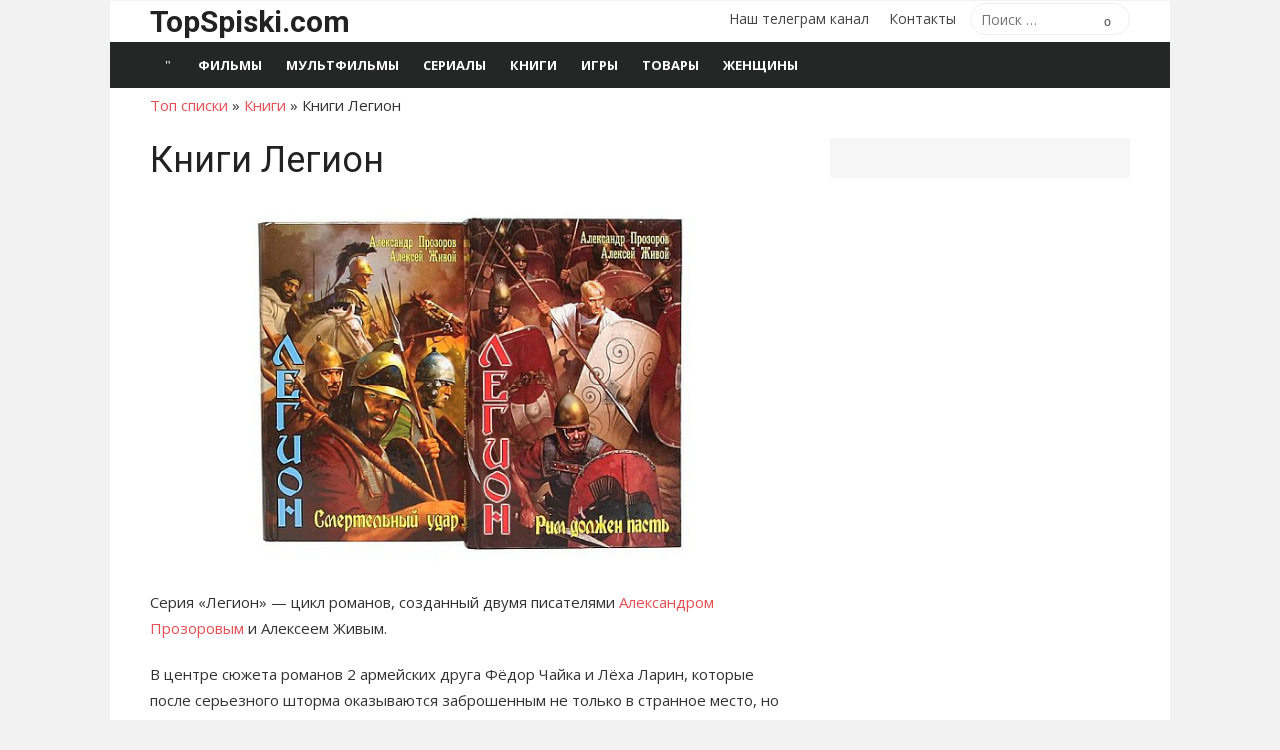

--- FILE ---
content_type: text/html; charset=UTF-8
request_url: https://topspiski.com/knigi-legion/
body_size: 15561
content:
<!DOCTYPE html>
<html lang="ru-RU">
<head>
	<meta charset="UTF-8">
	<meta name="viewport" content="width=device-width, initial-scale=1">
	<link rel="profile" href="http://gmpg.org/xfn/11">
	<meta name='robots' content='index, follow, max-image-preview:large, max-snippet:-1, max-video-preview:-1' />

	<!-- This site is optimized with the Yoast SEO plugin v26.7 - https://yoast.com/wordpress/plugins/seo/ -->
	<title>Легион Александр Прозоров все книги по порядку список</title>
	<meta name="description" content="Список всех книг Легион автора Александр Прозоров по порядку" />
	<link rel="canonical" href="https://topspiski.com/knigi-legion/" />
	<meta property="og:locale" content="ru_RU" />
	<meta property="og:type" content="article" />
	<meta property="og:title" content="Легион Александр Прозоров все книги по порядку список" />
	<meta property="og:description" content="Список всех книг Легион автора Александр Прозоров по порядку" />
	<meta property="og:url" content="https://topspiski.com/knigi-legion/" />
	<meta property="og:site_name" content="ТОП списки" />
	<meta property="article:published_time" content="2019-01-14T12:12:52+00:00" />
	<meta property="og:image" content="https://topspiski.com/wp-content/uploads/2019/01/legion.jpg" />
	<meta property="og:image:width" content="700" />
	<meta property="og:image:height" content="400" />
	<meta property="og:image:type" content="image/jpeg" />
	<meta name="author" content="spisok" />
	<meta name="twitter:card" content="summary_large_image" />
	<script type="application/ld+json" class="yoast-schema-graph">{"@context":"https://schema.org","@graph":[{"@type":"Article","@id":"https://topspiski.com/knigi-legion/#article","isPartOf":{"@id":"https://topspiski.com/knigi-legion/"},"author":{"name":"spisok","@id":"https://topspiski.com/#/schema/person/17c36ea2a0d2a27237d4900195381eed"},"headline":"Книги Легион","datePublished":"2019-01-14T12:12:52+00:00","mainEntityOfPage":{"@id":"https://topspiski.com/knigi-legion/"},"wordCount":855,"image":{"@id":"https://topspiski.com/knigi-legion/#primaryimage"},"thumbnailUrl":"https://topspiski.com/wp-content/uploads/2019/01/legion.jpg","articleSection":["Книги"],"inLanguage":"ru-RU"},{"@type":"WebPage","@id":"https://topspiski.com/knigi-legion/","url":"https://topspiski.com/knigi-legion/","name":"Легион Александр Прозоров все книги по порядку список","isPartOf":{"@id":"https://topspiski.com/#website"},"primaryImageOfPage":{"@id":"https://topspiski.com/knigi-legion/#primaryimage"},"image":{"@id":"https://topspiski.com/knigi-legion/#primaryimage"},"thumbnailUrl":"https://topspiski.com/wp-content/uploads/2019/01/legion.jpg","datePublished":"2019-01-14T12:12:52+00:00","author":{"@id":"https://topspiski.com/#/schema/person/17c36ea2a0d2a27237d4900195381eed"},"description":"Список всех книг Легион автора Александр Прозоров по порядку","breadcrumb":{"@id":"https://topspiski.com/knigi-legion/#breadcrumb"},"inLanguage":"ru-RU","potentialAction":[{"@type":"ReadAction","target":["https://topspiski.com/knigi-legion/"]}]},{"@type":"ImageObject","inLanguage":"ru-RU","@id":"https://topspiski.com/knigi-legion/#primaryimage","url":"https://topspiski.com/wp-content/uploads/2019/01/legion.jpg","contentUrl":"https://topspiski.com/wp-content/uploads/2019/01/legion.jpg","width":700,"height":400},{"@type":"BreadcrumbList","@id":"https://topspiski.com/knigi-legion/#breadcrumb","itemListElement":[{"@type":"ListItem","position":1,"name":"Топ списки","item":"https://topspiski.com/"},{"@type":"ListItem","position":2,"name":"Книги","item":"https://topspiski.com/spisok-books/"},{"@type":"ListItem","position":3,"name":"Книги Легион"}]},{"@type":"WebSite","@id":"https://topspiski.com/#website","url":"https://topspiski.com/","name":"ТОП списки","description":"Лучшие рейтинги, топы, подборки","potentialAction":[{"@type":"SearchAction","target":{"@type":"EntryPoint","urlTemplate":"https://topspiski.com/?s={search_term_string}"},"query-input":{"@type":"PropertyValueSpecification","valueRequired":true,"valueName":"search_term_string"}}],"inLanguage":"ru-RU"},{"@type":"Person","@id":"https://topspiski.com/#/schema/person/17c36ea2a0d2a27237d4900195381eed","name":"spisok"}]}</script>
	<!-- / Yoast SEO plugin. -->


<link rel='dns-prefetch' href='//fonts.googleapis.com' />
<link href='https://fonts.gstatic.com' crossorigin rel='preconnect' />
<link rel="alternate" title="oEmbed (JSON)" type="application/json+oembed" href="https://topspiski.com/wp-json/oembed/1.0/embed?url=https%3A%2F%2Ftopspiski.com%2Fknigi-legion%2F" />
<link rel="alternate" title="oEmbed (XML)" type="text/xml+oembed" href="https://topspiski.com/wp-json/oembed/1.0/embed?url=https%3A%2F%2Ftopspiski.com%2Fknigi-legion%2F&#038;format=xml" />
<style id='wp-img-auto-sizes-contain-inline-css' type='text/css'>
img:is([sizes=auto i],[sizes^="auto," i]){contain-intrinsic-size:3000px 1500px}
/*# sourceURL=wp-img-auto-sizes-contain-inline-css */
</style>
<style id='classic-theme-styles-inline-css' type='text/css'>
/*! This file is auto-generated */
.wp-block-button__link{color:#fff;background-color:#32373c;border-radius:9999px;box-shadow:none;text-decoration:none;padding:calc(.667em + 2px) calc(1.333em + 2px);font-size:1.125em}.wp-block-file__button{background:#32373c;color:#fff;text-decoration:none}
/*# sourceURL=/wp-includes/css/classic-themes.min.css */
</style>
<link rel='stylesheet' id='toc-screen-css' href='https://topspiski.com/wp-content/plugins/table-of-contents-plus/screen.min.css?ver=2411.1' type='text/css' media='all' />
<link rel='stylesheet' id='wp-search-suggest-css' href='https://topspiski.com/wp-content/plugins/wp-search-suggest/css/wpss-search-suggest.css?ver=8' type='text/css' media='all' />
<link rel='stylesheet' id='xmag-fonts-css' href='https://fonts.googleapis.com/css?family=Open+Sans%3A400%2C700%2C300%2C400italic%2C700italic%7CRoboto%3A400%2C700%2C300&#038;subset=latin%2Clatin-ext%2Ccyrillic%2Ccyrillic-ext&#038;display=swap' type='text/css' media='all' />
<link rel='stylesheet' id='xmag-icons-css' href='https://topspiski.com/wp-content/themes/xmag/assets/css/simple-line-icons.min.css?ver=2.3.3' type='text/css' media='all' />
<link rel='stylesheet' id='xmag-style-css' href='https://topspiski.com/wp-content/themes/xmag/style.css?ver=1.3.3' type='text/css' media='all' />
<style id='xmag-style-inline-css' type='text/css'>

		a, .site-title a:hover, .entry-title a:hover, .entry-content .has-accent-color,
		.post-navigation .nav-previous a:hover, .post-navigation .nav-previous a:hover span,
		.post-navigation .nav-next a:hover, .post-navigation .nav-next a:hover span,
		.widget a:hover, .block-heading a:hover, .widget_calendar a, .author-social a:hover,
		.top-menu a:hover, .top-menu .current_page_item a, .top-menu .current-menu-item a,
		.nav-previous a:hover span, .nav-next a:hover span, .more-link, .author-social .social-links li a:hover:before {
			color: #e54e53;
		}
		button, input[type='button'], input[type='reset'], input[type='submit'], .entry-content .has-accent-background-color,
		.pagination .nav-links .current, .pagination .nav-links .current:hover, .pagination .nav-links a:hover,
		.entry-meta .category a, .featured-image .category a, #scroll-up, .large-post .more-link {
			background-color: #e54e53;
		}
		blockquote {
			border-left-color: #e54e53;
		}
		.sidebar .widget-title span:before {
			border-bottom-color: #e54e53;
		}
		.site-footer,
		.site-boxed .site-footer {
		background-color: #000000;
		}
			.site-footer .footer-copy, .site-footer .widget, .site-footer .comment-author-link {
			color: rgba(255,255,255,0.5);
			}
			.site-footer .footer-copy a, .site-footer .footer-copy a:hover,
			.site-footer .widget a, .site-footer .widget a:hover,
			.site-footer .comment-author-link a, .site-footer .comment-author-link a:hover {
			color: rgba(255,255,255,0.7);
			}
			.site-footer .widget-title, .site-footer .widget caption {
			color: #fff;
			}
			.site-footer .widget .tagcloud a {
			background-color: transparent;
			border-color: rgba(255,255,255,.1);
			}
			.footer-copy {
			border-top-color: rgba(255,255,255,.1);
			}
/*# sourceURL=xmag-style-inline-css */
</style>
<script type="text/javascript" src="https://topspiski.com/wp-includes/js/jquery/jquery.min.js?ver=3.7.1" id="jquery-core-js"></script>
<script type="text/javascript" src="https://topspiski.com/wp-includes/js/jquery/jquery-migrate.min.js?ver=3.4.1" id="jquery-migrate-js"></script>
<link rel="https://api.w.org/" href="https://topspiski.com/wp-json/" /><link rel="alternate" title="JSON" type="application/json" href="https://topspiski.com/wp-json/wp/v2/posts/86346" />
		<style type="text/css" id="wp-custom-css">
			ins[data-ad-status=unfilled] {display:none!important}		</style>
			
	
	<link href="https://cdn.adfinity.pro/foralls/adfinity_1.1.css" rel="stylesheet">
<script src="https://yandex.ru/ads/system/header-bidding.js"></script>
<script src="https://cdn.adfinity.pro/foralls/adfinity_1.1.js" charset="utf-8"></script>
<script src="https://cdn.adfinity.pro/partners/topspiski.com/hbconfig.js"></script>
<script>
window.Ya || (window.Ya = {});
window.yaContextCb = window.yaContextCb || [];
window.Ya.adfoxCode || (window.Ya.adfoxCode = {});
window.Ya.adfoxCode.hbCallbacks || (window.Ya.adfoxCode.hbCallbacks = []);
</script>
<script src="https://yandex.ru/ads/system/context.js" async></script>
<link rel="preconnect" href="https://ads.betweendigital.com" crossorigin>
	
<style id='global-styles-inline-css' type='text/css'>
:root{--wp--preset--aspect-ratio--square: 1;--wp--preset--aspect-ratio--4-3: 4/3;--wp--preset--aspect-ratio--3-4: 3/4;--wp--preset--aspect-ratio--3-2: 3/2;--wp--preset--aspect-ratio--2-3: 2/3;--wp--preset--aspect-ratio--16-9: 16/9;--wp--preset--aspect-ratio--9-16: 9/16;--wp--preset--color--black: #000000;--wp--preset--color--cyan-bluish-gray: #abb8c3;--wp--preset--color--white: #ffffff;--wp--preset--color--pale-pink: #f78da7;--wp--preset--color--vivid-red: #cf2e2e;--wp--preset--color--luminous-vivid-orange: #ff6900;--wp--preset--color--luminous-vivid-amber: #fcb900;--wp--preset--color--light-green-cyan: #7bdcb5;--wp--preset--color--vivid-green-cyan: #00d084;--wp--preset--color--pale-cyan-blue: #8ed1fc;--wp--preset--color--vivid-cyan-blue: #0693e3;--wp--preset--color--vivid-purple: #9b51e0;--wp--preset--color--dark-gray: #222222;--wp--preset--color--medium-gray: #333333;--wp--preset--color--gray: #555555;--wp--preset--color--light-gray: #999999;--wp--preset--color--accent: #e54e53;--wp--preset--gradient--vivid-cyan-blue-to-vivid-purple: linear-gradient(135deg,rgb(6,147,227) 0%,rgb(155,81,224) 100%);--wp--preset--gradient--light-green-cyan-to-vivid-green-cyan: linear-gradient(135deg,rgb(122,220,180) 0%,rgb(0,208,130) 100%);--wp--preset--gradient--luminous-vivid-amber-to-luminous-vivid-orange: linear-gradient(135deg,rgb(252,185,0) 0%,rgb(255,105,0) 100%);--wp--preset--gradient--luminous-vivid-orange-to-vivid-red: linear-gradient(135deg,rgb(255,105,0) 0%,rgb(207,46,46) 100%);--wp--preset--gradient--very-light-gray-to-cyan-bluish-gray: linear-gradient(135deg,rgb(238,238,238) 0%,rgb(169,184,195) 100%);--wp--preset--gradient--cool-to-warm-spectrum: linear-gradient(135deg,rgb(74,234,220) 0%,rgb(151,120,209) 20%,rgb(207,42,186) 40%,rgb(238,44,130) 60%,rgb(251,105,98) 80%,rgb(254,248,76) 100%);--wp--preset--gradient--blush-light-purple: linear-gradient(135deg,rgb(255,206,236) 0%,rgb(152,150,240) 100%);--wp--preset--gradient--blush-bordeaux: linear-gradient(135deg,rgb(254,205,165) 0%,rgb(254,45,45) 50%,rgb(107,0,62) 100%);--wp--preset--gradient--luminous-dusk: linear-gradient(135deg,rgb(255,203,112) 0%,rgb(199,81,192) 50%,rgb(65,88,208) 100%);--wp--preset--gradient--pale-ocean: linear-gradient(135deg,rgb(255,245,203) 0%,rgb(182,227,212) 50%,rgb(51,167,181) 100%);--wp--preset--gradient--electric-grass: linear-gradient(135deg,rgb(202,248,128) 0%,rgb(113,206,126) 100%);--wp--preset--gradient--midnight: linear-gradient(135deg,rgb(2,3,129) 0%,rgb(40,116,252) 100%);--wp--preset--font-size--small: 14px;--wp--preset--font-size--medium: 20px;--wp--preset--font-size--large: 24px;--wp--preset--font-size--x-large: 42px;--wp--preset--font-size--normal: 16px;--wp--preset--font-size--huge: 32px;--wp--preset--spacing--20: 0.44rem;--wp--preset--spacing--30: 0.67rem;--wp--preset--spacing--40: 1rem;--wp--preset--spacing--50: 1.5rem;--wp--preset--spacing--60: 2.25rem;--wp--preset--spacing--70: 3.38rem;--wp--preset--spacing--80: 5.06rem;--wp--preset--shadow--natural: 6px 6px 9px rgba(0, 0, 0, 0.2);--wp--preset--shadow--deep: 12px 12px 50px rgba(0, 0, 0, 0.4);--wp--preset--shadow--sharp: 6px 6px 0px rgba(0, 0, 0, 0.2);--wp--preset--shadow--outlined: 6px 6px 0px -3px rgb(255, 255, 255), 6px 6px rgb(0, 0, 0);--wp--preset--shadow--crisp: 6px 6px 0px rgb(0, 0, 0);}:where(.is-layout-flex){gap: 0.5em;}:where(.is-layout-grid){gap: 0.5em;}body .is-layout-flex{display: flex;}.is-layout-flex{flex-wrap: wrap;align-items: center;}.is-layout-flex > :is(*, div){margin: 0;}body .is-layout-grid{display: grid;}.is-layout-grid > :is(*, div){margin: 0;}:where(.wp-block-columns.is-layout-flex){gap: 2em;}:where(.wp-block-columns.is-layout-grid){gap: 2em;}:where(.wp-block-post-template.is-layout-flex){gap: 1.25em;}:where(.wp-block-post-template.is-layout-grid){gap: 1.25em;}.has-black-color{color: var(--wp--preset--color--black) !important;}.has-cyan-bluish-gray-color{color: var(--wp--preset--color--cyan-bluish-gray) !important;}.has-white-color{color: var(--wp--preset--color--white) !important;}.has-pale-pink-color{color: var(--wp--preset--color--pale-pink) !important;}.has-vivid-red-color{color: var(--wp--preset--color--vivid-red) !important;}.has-luminous-vivid-orange-color{color: var(--wp--preset--color--luminous-vivid-orange) !important;}.has-luminous-vivid-amber-color{color: var(--wp--preset--color--luminous-vivid-amber) !important;}.has-light-green-cyan-color{color: var(--wp--preset--color--light-green-cyan) !important;}.has-vivid-green-cyan-color{color: var(--wp--preset--color--vivid-green-cyan) !important;}.has-pale-cyan-blue-color{color: var(--wp--preset--color--pale-cyan-blue) !important;}.has-vivid-cyan-blue-color{color: var(--wp--preset--color--vivid-cyan-blue) !important;}.has-vivid-purple-color{color: var(--wp--preset--color--vivid-purple) !important;}.has-black-background-color{background-color: var(--wp--preset--color--black) !important;}.has-cyan-bluish-gray-background-color{background-color: var(--wp--preset--color--cyan-bluish-gray) !important;}.has-white-background-color{background-color: var(--wp--preset--color--white) !important;}.has-pale-pink-background-color{background-color: var(--wp--preset--color--pale-pink) !important;}.has-vivid-red-background-color{background-color: var(--wp--preset--color--vivid-red) !important;}.has-luminous-vivid-orange-background-color{background-color: var(--wp--preset--color--luminous-vivid-orange) !important;}.has-luminous-vivid-amber-background-color{background-color: var(--wp--preset--color--luminous-vivid-amber) !important;}.has-light-green-cyan-background-color{background-color: var(--wp--preset--color--light-green-cyan) !important;}.has-vivid-green-cyan-background-color{background-color: var(--wp--preset--color--vivid-green-cyan) !important;}.has-pale-cyan-blue-background-color{background-color: var(--wp--preset--color--pale-cyan-blue) !important;}.has-vivid-cyan-blue-background-color{background-color: var(--wp--preset--color--vivid-cyan-blue) !important;}.has-vivid-purple-background-color{background-color: var(--wp--preset--color--vivid-purple) !important;}.has-black-border-color{border-color: var(--wp--preset--color--black) !important;}.has-cyan-bluish-gray-border-color{border-color: var(--wp--preset--color--cyan-bluish-gray) !important;}.has-white-border-color{border-color: var(--wp--preset--color--white) !important;}.has-pale-pink-border-color{border-color: var(--wp--preset--color--pale-pink) !important;}.has-vivid-red-border-color{border-color: var(--wp--preset--color--vivid-red) !important;}.has-luminous-vivid-orange-border-color{border-color: var(--wp--preset--color--luminous-vivid-orange) !important;}.has-luminous-vivid-amber-border-color{border-color: var(--wp--preset--color--luminous-vivid-amber) !important;}.has-light-green-cyan-border-color{border-color: var(--wp--preset--color--light-green-cyan) !important;}.has-vivid-green-cyan-border-color{border-color: var(--wp--preset--color--vivid-green-cyan) !important;}.has-pale-cyan-blue-border-color{border-color: var(--wp--preset--color--pale-cyan-blue) !important;}.has-vivid-cyan-blue-border-color{border-color: var(--wp--preset--color--vivid-cyan-blue) !important;}.has-vivid-purple-border-color{border-color: var(--wp--preset--color--vivid-purple) !important;}.has-vivid-cyan-blue-to-vivid-purple-gradient-background{background: var(--wp--preset--gradient--vivid-cyan-blue-to-vivid-purple) !important;}.has-light-green-cyan-to-vivid-green-cyan-gradient-background{background: var(--wp--preset--gradient--light-green-cyan-to-vivid-green-cyan) !important;}.has-luminous-vivid-amber-to-luminous-vivid-orange-gradient-background{background: var(--wp--preset--gradient--luminous-vivid-amber-to-luminous-vivid-orange) !important;}.has-luminous-vivid-orange-to-vivid-red-gradient-background{background: var(--wp--preset--gradient--luminous-vivid-orange-to-vivid-red) !important;}.has-very-light-gray-to-cyan-bluish-gray-gradient-background{background: var(--wp--preset--gradient--very-light-gray-to-cyan-bluish-gray) !important;}.has-cool-to-warm-spectrum-gradient-background{background: var(--wp--preset--gradient--cool-to-warm-spectrum) !important;}.has-blush-light-purple-gradient-background{background: var(--wp--preset--gradient--blush-light-purple) !important;}.has-blush-bordeaux-gradient-background{background: var(--wp--preset--gradient--blush-bordeaux) !important;}.has-luminous-dusk-gradient-background{background: var(--wp--preset--gradient--luminous-dusk) !important;}.has-pale-ocean-gradient-background{background: var(--wp--preset--gradient--pale-ocean) !important;}.has-electric-grass-gradient-background{background: var(--wp--preset--gradient--electric-grass) !important;}.has-midnight-gradient-background{background: var(--wp--preset--gradient--midnight) !important;}.has-small-font-size{font-size: var(--wp--preset--font-size--small) !important;}.has-medium-font-size{font-size: var(--wp--preset--font-size--medium) !important;}.has-large-font-size{font-size: var(--wp--preset--font-size--large) !important;}.has-x-large-font-size{font-size: var(--wp--preset--font-size--x-large) !important;}
/*# sourceURL=global-styles-inline-css */
</style>
<link rel='stylesheet' id='su-shortcodes-css' href='https://topspiski.com/wp-content/plugins/shortcodes-ultimate/includes/css/shortcodes.css?ver=7.4.8' type='text/css' media='all' />
</head>
<body class="wp-singular post-template-default single single-post postid-86346 single-format-standard wp-embed-responsive wp-theme-xmag site-boxed" >

<a class="skip-link screen-reader-text" href="#content">Перейти к содержимому</a>
<div id="page" class="site">

	<header id="masthead" class="site-header" role="banner">

		<div class="header-top">
			<div class="container">
				<div class="logo-left clear">
					<div class="row">

						<div class="col-4 col-sm-12 collapse">
																						<div class="site-branding">
																			<p class="site-title"><a href="https://topspiski.com/" rel="home">TopSpiski.com</a></p>
																		
								</div>
													</div>
						<div class="col-8 col-sm-12 collapse">
							<div class="header-navigation">
																	<div class="search-top">
										
<form role="search" method="get" class="search-form" action="https://topspiski.com/">
	<label>
		<span class="screen-reader-text">Поиск по:</span>
		<input type="search" class="search-field" placeholder="Поиск &hellip;" value="" name="s" />
	</label>
	<button type="submit" class="search-submit"><span class="sli icon-magnifier"></span> <span class="screen-reader-text">Поиск</span></button>
</form>
									</div>
								<!-- Search Form -->
								<nav id="top-navigation" class="top-navigation" role="navigation">
									<ul id="menu-osnovnoe-menyu" class="top-menu"><li id="menu-item-97328" class="menu-item menu-item-type-custom menu-item-object-custom menu-item-97328"><a href="https://t.me/topspiski">Наш телеграм канал</a></li>
<li id="menu-item-80390" class="menu-item menu-item-type-post_type menu-item-object-page menu-item-80390"><a href="https://topspiski.com/contact/">Контакты</a></li>
</ul>								</nav>
							</div>
						</div>

					</div><!-- .row -->
				</div>
			</div>
		</div><!-- .header-top -->

		
		<div class="header-bottom ">

			<div id="main-navbar" class="main-navbar">
				<div class="container">
											<div class="home-link">
							<a href="https://topspiski.com/" title="ТОП списки" rel="home"><span class="icon-home"></span></a>
						</div>
					
					<nav id="site-navigation" class="main-navigation" role="navigation" aria-label="Главное меню">
						<ul id="main-menu" class="main-menu"><li id="menu-item-73891" class="menu-item menu-item-type-taxonomy menu-item-object-category menu-item-73891"><a href="https://topspiski.com/spisok-film/">Фильмы</a></li>
<li id="menu-item-89009" class="menu-item menu-item-type-taxonomy menu-item-object-category menu-item-89009"><a href="https://topspiski.com/spisok-mults/">Мультфильмы</a></li>
<li id="menu-item-74190" class="menu-item menu-item-type-taxonomy menu-item-object-category menu-item-74190"><a href="https://topspiski.com/spisok-serials/">Сериалы</a></li>
<li id="menu-item-76627" class="menu-item menu-item-type-taxonomy menu-item-object-category current-post-ancestor current-menu-parent current-post-parent menu-item-76627"><a href="https://topspiski.com/spisok-books/">Книги</a></li>
<li id="menu-item-74189" class="menu-item menu-item-type-taxonomy menu-item-object-category menu-item-74189"><a href="https://topspiski.com/spisok-games/">Игры</a></li>
<li id="menu-item-98823" class="menu-item menu-item-type-taxonomy menu-item-object-category menu-item-98823"><a href="https://topspiski.com/spisok-goods/">Товары</a></li>
<li id="menu-item-73889" class="menu-item menu-item-type-taxonomy menu-item-object-category menu-item-73889"><a href="https://topspiski.com/woman/">Женщины</a></li>
</ul>					</nav>
				</div>
			</div>

			<div id="mobile-header" class="mobile-header">
				<a class="mobile-title" href="https://topspiski.com/" rel="home">ТОП списки</a>
				<div id="menu-toggle" on="tap:AMP.setState({ampmenu: !ampmenu})" class="menu-toggle" title="Меню">
					<span class="button-toggle"></span>
				</div>
			</div>
		</div><!-- .header-bottom -->

	</header><!-- .site-header -->

	
<aside id="mobile-sidebar" [class]="ampmenu ? 'mobile-sidebar toggled-on' : 'mobile-sidebar'"  class="mobile-sidebar">
	<nav id="mobile-navigation" class="mobile-navigation" aria-label="Меню мобильных">
		<ul id="mobile-menu" class="mobile-menu"><li class="menu-item menu-item-type-taxonomy menu-item-object-category menu-item-73891"><a href="https://topspiski.com/spisok-film/">Фильмы</a></li>
<li class="menu-item menu-item-type-taxonomy menu-item-object-category menu-item-89009"><a href="https://topspiski.com/spisok-mults/">Мультфильмы</a></li>
<li class="menu-item menu-item-type-taxonomy menu-item-object-category menu-item-74190"><a href="https://topspiski.com/spisok-serials/">Сериалы</a></li>
<li class="menu-item menu-item-type-taxonomy menu-item-object-category current-post-ancestor current-menu-parent current-post-parent menu-item-76627"><a href="https://topspiski.com/spisok-books/">Книги</a></li>
<li class="menu-item menu-item-type-taxonomy menu-item-object-category menu-item-74189"><a href="https://topspiski.com/spisok-games/">Игры</a></li>
<li class="menu-item menu-item-type-taxonomy menu-item-object-category menu-item-98823"><a href="https://topspiski.com/spisok-goods/">Товары</a></li>
<li class="menu-item menu-item-type-taxonomy menu-item-object-category menu-item-73889"><a href="https://topspiski.com/woman/">Женщины</a></li>
</ul><ul id="menu-osnovnoe-menyu-1" class="mobile-menu"><li class="menu-item menu-item-type-custom menu-item-object-custom menu-item-97328"><a href="https://t.me/topspiski">Наш телеграм канал</a></li>
<li class="menu-item menu-item-type-post_type menu-item-object-page menu-item-80390"><a href="https://topspiski.com/contact/">Контакты</a></li>
</ul>	</nav>
</aside>

	<div id="content" class="site-content">
		<div class="container">
		
		
<p id="breadcrumbs"><span><span><a href="https://topspiski.com/">Топ списки</a></span> » <span><a href="https://topspiski.com/spisok-books/">Книги</a></span> » <span class="breadcrumb_last" aria-current="page">Книги Легион</span></span></p>
	

		
		
	<div id="primary" class="content-area">
		<main id="main" class="site-main" role="main">
		
					
				
<article id="post-86346" class="post-86346 post type-post status-publish format-standard has-post-thumbnail hentry category-spisok-books people-aleksandr-prozorov">

		
				
			<header class="entry-header">	
				<h1 class="entry-title">Книги Легион</h1>				
				
	
				
				<figure class="entry-thumbnail">
					<img width="700" height="400" src="https://topspiski.com/wp-content/uploads/2019/01/legion.jpg" class="attachment-large size-large wp-post-image" alt="Книги Легион" title="Книги Легион" decoding="async" fetchpriority="high" srcset="https://topspiski.com/wp-content/uploads/2019/01/legion.jpg 700w, https://topspiski.com/wp-content/uploads/2019/01/legion-300x171.jpg 300w" sizes="(max-width: 700px) 100vw, 700px" /> 
				</figure>
				
			<p>

 <!-- Yandex.RTB R-A-243324-2 -->
<div id="yandex_rtb_R-A-243324-2"></div>
<script>window.yaContextCb.push(()=>{
  Ya.Context.AdvManager.render({
    renderTo: 'yandex_rtb_R-A-243324-2',
    blockId: 'R-A-243324-2'
  })
})</script>

</p>
				
			</header><!-- .entry-header -->
		
			
			
	<div class="entry-content">
		<p>Серия «Легион» &#8212; цикл романов, созданный двумя писателями <a href="https://topspiski.com/knigi-aleksandra-prozorova-po-poryadku/">Александром Прозоровым</a> и Алексеем Живым.</p>
<p>В центре сюжета романов 2 армейских друга Фёдор Чайка и Лёха Ларин, которые после серьезного шторма оказываются заброшенным не только в странное место, но и в другой временный период. Вскоре они узнают, что сейчас идет 219-й год до рождения Христа, за которым последуют грандиозные и кровопролитные события. Именно в это время должны сойтись в битве две сильнейших державы &#8212; Карфаген и Рим.</p>
<p>Несмотря на шок, главные герои берут себя в руки и становятся активными участниками всего происходящего. Им придется пройти нелегкий путь, массу приключений и увидеть реальные исторические события&#8230; Представляем вашему вниманию все книги Легион Александра Прозорова по порядку &#8212; полный список.<span id="more-86346"></span></p>
<div id="toc_container" class="toc_white no_bullets"><p class="toc_title">Оглавление</p><ul class="toc_list"><li><a href="#i"><span class="toc_number toc_depth_1">1</span> Рим должен пасть</a></li><li><a href="#i-2"><span class="toc_number toc_depth_1">2</span> Карфаген атакует</a></li><li><a href="#i-3"><span class="toc_number toc_depth_1">3</span> Ганнибал великий</a></li><li><a href="#i-4"><span class="toc_number toc_depth_1">4</span> Прыжок льва</a></li><li><a href="#i-5"><span class="toc_number toc_depth_1">5</span> Испанский поход</a></li><li><a href="#i-6"><span class="toc_number toc_depth_1">6</span> Смертельный удар</a></li><li><a href="#i-7"><span class="toc_number toc_depth_1">7</span> Возмездие</a></li><li><a href="#i-8"><span class="toc_number toc_depth_1">8</span> Освобождение</a></li><li><a href="#i-9"><span class="toc_number toc_depth_1">9</span> Земля предков</a></li></ul></div><p><!-- Yandex.RTB R-A-243324-6 -->
<div id="yandex_rtb_R-A-243324-6"></div>
<script>window.yaContextCb.push(()=>{
  Ya.Context.AdvManager.render({
    renderTo: "yandex_rtb_R-A-243324-6",
    blockId: "R-A-243324-6"
  })
})</script></p>
<h2><span id="i">Рим должен пасть</span></h2>
<p><img decoding="async" class="aligncenter size-full wp-image-86347" src="https://topspiski.com/wp-content/uploads/2019/01/1-11.jpg" alt="" width="250" height="350" /></p>
<p>Лёха Ларин и Фёдор Чайка отправляются в Чёрное море на морскую рыбалку. Сильный шторм, начавшийся внезапно, уносит товарищей далеко от берега.</p>
<p>Спасшись, друзья с удивлением обнаруживают, что перенеслись в далёкое прошлое &#8212; 219 год до Рождества Христова. Остаётся год до начала самой грандиозной войны за судьбу мира: во Второй Пунической столкнутся Карфаген и молодой римский хищник.</p>
<p>Оказавшись в самой гуще событий, Лёха и Федор не могут остаться в стороне&#8230;</p>
<div class="su-button-center"><a href="https://www.litres.ru/aleksandr-prozorov/rim-dolzhen-past/?lfrom=26906474" class="su-button su-button-style-default" style="color:#FFFFFF;background-color:#2D89EF;border-color:#246ec0;border-radius:10px" target="_blank" rel="nofollow"><span style="color:#FFFFFF;padding:0px 26px;font-size:20px;line-height:40px;border-color:#6cadf4;border-radius:10px;text-shadow:none"> Скачать</span></a></div>
<h2><span id="i-2">Карфаген атакует</span></h2>
<p><img decoding="async" class="aligncenter size-full wp-image-86348" src="https://topspiski.com/wp-content/uploads/2019/01/2-11.jpg" alt="" width="250" height="350" /></p>
<p>Без долгих раздумий и колебаний Ганнибал отправляет свои войска войной на Рим. Так начинается Вторая Пуническая война.</p>
<p>А два морских пехотинца из будущего, Лёха Ларин и Федор Чайка, по прихоти судьбы оказавшиеся в этом времени, пытаются отвоевать себе место под солнцем в совершенно новом для них мире.</p>
<p>&#8230; Пройдёт много месяцев и многотысячная армия Карфагена начнёт своё победоносное шествие к столице вражеского государства, безжалостно перемалывая всё на своём пути. Великие битвы войдут в историю и в будущем будут известны каждому школьнику.</p>
<p>Только Рим не намерен сдаваться.</p>
<div class="su-button-center"><a href="https://www.litres.ru/aleksandr-prozorov/karfagen-atakuet/?lfrom=26906474" class="su-button su-button-style-default" style="color:#FFFFFF;background-color:#2D89EF;border-color:#246ec0;border-radius:10px" target="_blank" rel="nofollow"><span style="color:#FFFFFF;padding:0px 26px;font-size:20px;line-height:40px;border-color:#6cadf4;border-radius:10px;text-shadow:none"> Скачать</span></a></div>
<h2><span id="i-3">Ганнибал великий</span></h2>
<p><img loading="lazy" decoding="async" class="aligncenter size-full wp-image-86349" src="https://topspiski.com/wp-content/uploads/2019/01/3-10.jpg" alt="" width="250" height="350" /></p>
<p>Фёдор Чайка, морской пехотинец из будущего, идёт в авангарде армии Карфагена, которая форсированным маршем движется к Риму.</p>
<p>Фёдор первым вступает в бой с войском сенатора Марцелла, который тщетно пытается противостоять финикийцам. Для солдат Карфагена преград нет: всё, что встанет у них на пути, будет разгромлено и уничтожено.</p>
<p>Ещё один удар и Рим падёт: стены вечного города предательски дрожат&#8230;</p>
<div class="su-button-center"><a href="https://www.litres.ru/aleksandr-prozorov/gannibal-velikiy/?lfrom=26906474" class="su-button su-button-style-default" style="color:#FFFFFF;background-color:#2D89EF;border-color:#246ec0;border-radius:10px" target="_blank" rel="nofollow"><span style="color:#FFFFFF;padding:0px 26px;font-size:20px;line-height:40px;border-color:#6cadf4;border-radius:10px;text-shadow:none"> Скачать</span></a></div>
<h2><span id="i-4">Прыжок льва</span></h2>
<p><img loading="lazy" decoding="async" class="aligncenter size-full wp-image-86350" src="https://topspiski.com/wp-content/uploads/2019/01/4-9.jpg" alt="" width="250" height="350" /></p>
<p>Великий Рим не пал под натиском врага, и Ганнибал вынужден отступить.</p>
<p>Войска Великого Карфагенянина сосредотачиваются в южной Италии. Давно не было подкрепления из метрополии и Ганнибал решается заключить тайный союз со скифами.</p>
<p>На переговоры отправляется Фёдор Чайка. От простого морского пехотинца, который из далёкого будущего оказался в самой гуще событий, зависит судьба мира.</p>
<div class="su-button-center"><a href="https://www.litres.ru/aleksandr-prozorov/pryzhok-lva/?lfrom=26906474" class="su-button su-button-style-default" style="color:#FFFFFF;background-color:#2D89EF;border-color:#246ec0;border-radius:10px" target="_blank" rel="nofollow"><span style="color:#FFFFFF;padding:0px 26px;font-size:20px;line-height:40px;border-color:#6cadf4;border-radius:10px;text-shadow:none"> Скачать</span></a></div>
<h2><span id="i-5">Испанский поход</span></h2>
<p><img loading="lazy" decoding="async" class="aligncenter size-full wp-image-86351" src="https://topspiski.com/wp-content/uploads/2019/01/5-7.jpg" alt="" width="250" height="350" /></p>
<p>Рим окружён. У Ганнибала получилось захватить Сицилию и заключить выгодный союз с Сиракузами, откуда поступают катапульты Архимеда.</p>
<p>После того, как армия пунов получит долгожданное подкрепление, можно начинать последний &#8212; решающий! &#8212; поход. Ненавистный Рим будет разрушен.</p>
<p>Но союз, казавшийся таким прочным и нерушимым, начинает рушиться буквально на глазах&#8230;</p>
<div class="su-button-center"><a href="https://www.litres.ru/aleksandr-prozorov/ispanskiy-pohod/?lfrom=26906474" class="su-button su-button-style-default" style="color:#FFFFFF;background-color:#2D89EF;border-color:#246ec0;border-radius:10px" target="_blank" rel="nofollow"><span style="color:#FFFFFF;padding:0px 26px;font-size:20px;line-height:40px;border-color:#6cadf4;border-radius:10px;text-shadow:none"> Скачать</span></a></div>
<h2><span id="i-6">Смертельный удар</span></h2>
<p><img loading="lazy" decoding="async" class="aligncenter size-full wp-image-86352" src="https://topspiski.com/wp-content/uploads/2019/01/6-6.jpg" alt="" width="250" height="350" /></p>
<p>Фёдору Чайке становится известно, что Ганнибал отказался подчиняться сенату и объявил себя новым тираном на подконтрольных ему территориях.</p>
<p>Война с Римом не закончилась, а Карфаген охвачен гражданской войной. Грядёт очередной передел мира. Сенат, не так давно поддерживавший Великого Карфагенянина, готов даже с Римом заключить союз, лишь бы остановить мятежные войска.</p>
<p>Ганнибал тайно собирает ещё одну армию и отправляет её в Нумидию, на помощь своему брату. Фёдор Чайка возглавляет поход&#8230;</p>
<div class="su-button-center"><a href="https://www.litres.ru/aleksandr-prozorov/smertelnyy-udar/?lfrom=26906474" class="su-button su-button-style-default" style="color:#FFFFFF;background-color:#2D89EF;border-color:#246ec0;border-radius:10px" target="_blank" rel="nofollow"><span style="color:#FFFFFF;padding:0px 26px;font-size:20px;line-height:40px;border-color:#6cadf4;border-radius:10px;text-shadow:none"> Скачать</span></a></div>
<h2><span id="i-7">Возмездие</span></h2>
<p><img loading="lazy" decoding="async" class="aligncenter size-full wp-image-86353" src="https://topspiski.com/wp-content/uploads/2019/01/7-5.jpg" alt="" width="250" height="350" /></p>
<p>Карфаген окружен.</p>
<p>Однако на прорыв мощнейших укреплений может уйти много времени и сил, и Гасдрубал понимает это.</p>
<p>Фёдор Чайка предлагает пробраться в город тайно и подготовить восстание, чтобы захватить Карфаген изнутри. Им движет желание как можно скорее освободить жену и ребёнка&#8230;</p>
<div class="su-button-center"><a href="https://www.litres.ru/aleksandr-prozorov/vozmezdie-606805/?lfrom=26906474" class="su-button su-button-style-default" style="color:#FFFFFF;background-color:#2D89EF;border-color:#246ec0;border-radius:10px" target="_blank" rel="nofollow"><span style="color:#FFFFFF;padding:0px 26px;font-size:20px;line-height:40px;border-color:#6cadf4;border-radius:10px;text-shadow:none"> Скачать</span></a></div>
<h2><span id="i-8">Освобождение</span></h2>
<p><img loading="lazy" decoding="async" class="aligncenter size-full wp-image-86354" src="https://topspiski.com/wp-content/uploads/2019/01/8-4.jpg" alt="" width="250" height="350" /></p>
<p>Армия Карфагена, разделавшись с Римом, отправляется на помощь Филиппу Македонскому, чьи войска атаковали греческие полисы.</p>
<p>Фёдор Чайка вместе с Лёхой Лариным, изрядно «задержавшимся» в Италии, направлены в Грецию. Друзья прибывают к началу сражения и даже успевают принять участие в походе на Пелопоннес.</p>
<p>Однако морским пехотинцам из будущего неизвестны планы Ганнибала, решившего захватить Азию&#8230;</p>
<div class="su-button-center"><a href="https://www.litres.ru/aleksandr-prozorov/osvobozhdenie/?lfrom=26906474" class="su-button su-button-style-default" style="color:#FFFFFF;background-color:#2D89EF;border-color:#246ec0;border-radius:10px" target="_blank" rel="nofollow"><span style="color:#FFFFFF;padding:0px 26px;font-size:20px;line-height:40px;border-color:#6cadf4;border-radius:10px;text-shadow:none"> Скачать</span></a></div>
<h2><span id="i-9">Земля предков</span></h2>
<p><img loading="lazy" decoding="async" class="aligncenter size-full wp-image-86355" src="https://topspiski.com/wp-content/uploads/2019/01/9-4.jpg" alt="" width="250" height="350" /></p>
<p>Карфагеняне, которые высадились на территории Центральной Америки, столкнулись с цивилизацией ольмеков.</p>
<p>Всего три корабля из экспедиционного флота смогли добраться до берега. Хорошо укрепившись и оставив одну квинкерему под надёжной охраной, карфагеняне отправились вглубь материка на разведку.</p>
<p>Вскоре ими был обнаружен огромный город, богатый золотом и величественными храмами&#8230;</p>
<div class="su-button-center"><a href="https://www.litres.ru/aleksandr-prozorov/zemlya-predkov/?lfrom=26906474" class="su-button su-button-style-default" style="color:#FFFFFF;background-color:#2D89EF;border-color:#246ec0;border-radius:10px" target="_blank" rel="nofollow"><span style="color:#FFFFFF;padding:0px 26px;font-size:20px;line-height:40px;border-color:#6cadf4;border-radius:10px;text-shadow:none"> Скачать</span></a></div>
<p>Читайте также:</p>
<ul>
<li><a href="https://topspiski.com/knigi-vedun-po-poryadku/">Книги Ведун по порядку</a></li>
<li><a href="https://topspiski.com/knigi-boyarskaya-sotnya/">Книги Боярская сотня по порядку</a></li>
<li><a href="https://topspiski.com/knigi-temnyj-lord/">Книги Темный лорд</a></li>
<li><a href="https://topspiski.com/knigi-aleksandra-prozorova-po-poryadku/">Все книги Александра Прозорова по сериям</a></li>
</ul>
		
		
		<p>
	
	<!-- Yandex.RTB R-A-243324-5 -->
<div id="yandex_rtb_R-A-243324-5"></div>
<script>window.yaContextCb.push(()=>{
  Ya.Context.AdvManager.render({
    renderTo: 'yandex_rtb_R-A-243324-5',
    blockId: 'R-A-243324-5'
  })
})</script>
	
	</p>
		
	</div><!-- .entry-content -->
	
	<div class="related-posts clear">
		<p><b>Похожие записи</b>:</p>
					
					<ul class="row">					<li class="col-13 col-xs-6">			
					<div class="block-thumb">
													<a href="https://topspiski.com/knigi-ucheniki-vorona/">
								<img width="300" src="https://topspiski.com/wp-content/uploads/2019/04/ucheniki-vorona-300x220.jpg" class="attachment-xmag-medium size-xmag-medium wp-post-image" alt="Книги Ученики Ворона" />							</a>
											</div>
					<div class="block-content">
						<h6 class="block-heading">
							<a href="https://topspiski.com/knigi-ucheniki-vorona/">Книги Ученики Ворона</a>
						</h6>
					</div>
				</li>
													<li class="col-13 col-xs-6">			
					<div class="block-thumb">
													<a href="https://topspiski.com/knigi-strana-skazok/">
								<img width="300" src="https://topspiski.com/wp-content/uploads/2018/12/strana-skazok-300x220.jpg" class="attachment-xmag-medium size-xmag-medium wp-post-image" alt="Книги Страна сказок по порядку" />							</a>
											</div>
					<div class="block-content">
						<h6 class="block-heading">
							<a href="https://topspiski.com/knigi-strana-skazok/">Книги Страна сказок по порядку</a>
						</h6>
					</div>
				</li>
													<li class="col-13 col-xs-6">			
					<div class="block-thumb">
													<a href="https://topspiski.com/knigi-rejd-oazisy/">
								<img width="300" src="https://topspiski.com/wp-content/uploads/2024/07/reid-300x220.jpg" class="attachment-xmag-medium size-xmag-medium wp-post-image" alt="Книги Рейд. Оазисы" />							</a>
											</div>
					<div class="block-content">
						<h6 class="block-heading">
							<a href="https://topspiski.com/knigi-rejd-oazisy/">Книги Рейд. Оазисы</a>
						</h6>
					</div>
				</li>
													<li class="col-13 col-xs-6">			
					<div class="block-thumb">
													<a href="https://topspiski.com/knigi-olgi-olie/">
								<img width="300" src="https://topspiski.com/wp-content/uploads/2018/10/olie-300x220.jpg" class="attachment-xmag-medium size-xmag-medium wp-post-image" alt="Книги Ольги Олие" />							</a>
											</div>
					<div class="block-content">
						<h6 class="block-heading">
							<a href="https://topspiski.com/knigi-olgi-olie/">Книги Ольги Олие</a>
						</h6>
					</div>
				</li>
													<li class="col-13 col-xs-6">			
					<div class="block-thumb">
													<a href="https://topspiski.com/luchshie-knigi-pro-zombi-apokalipsis-rossijskix-avtorov/">
								<img width="300" src="https://topspiski.com/wp-content/uploads/2017/08/1461432047113447330-300x220.jpg" class="attachment-xmag-medium size-xmag-medium wp-post-image" alt="Лучшие книги про зомби апокалипсис российских авторов" />							</a>
											</div>
					<div class="block-content">
						<h6 class="block-heading">
							<a href="https://topspiski.com/luchshie-knigi-pro-zombi-apokalipsis-rossijskix-avtorov/">Лучшие книги про зомби апокалипсис российских авторов</a>
						</h6>
					</div>
				</li>
													<li class="col-13 col-xs-6">			
					<div class="block-thumb">
													<a href="https://topspiski.com/knigi-metro-2033-po-poryadku/">
								<img width="300" src="https://topspiski.com/wp-content/uploads/2018/03/metro-2033-300x220.jpg" class="attachment-xmag-medium size-xmag-medium wp-post-image" alt="Книги Метро 2033 по порядку" />							</a>
											</div>
					<div class="block-content">
						<h6 class="block-heading">
							<a href="https://topspiski.com/knigi-metro-2033-po-poryadku/">Книги Метро 2033 по порядку</a>
						</h6>
					</div>
				</li>
								</ul>							</div> <!-- .related-posts -->
		
	<footer class="entry-footer">
		<span class="cat-links"><span class="icon-folder"></span> Рубрика: <a href="https://topspiski.com/spisok-books/" rel="category tag">Книги</a></span>		Персона: <a href="https://topspiski.com/people/aleksandr-prozorov/" rel="tag">Александр Прозоров</a>			</footer><!-- .entry-footer -->
	
</article><!-- #post-## -->



	<nav class="navigation post-navigation" aria-label="Записи">
		<h2 class="screen-reader-text">Навигация по записям</h2>
		<div class="nav-links"><div class="nav-previous"><a href="https://topspiski.com/knigi-temnyj-lord/" rel="prev">Предыдущая запись<span>Книги Темный Лорд</span></a></div><div class="nav-next"><a href="https://topspiski.com/knigi-knyaz-po-poryadku/" rel="next">Следующая запись<span>Книги Князь по порядку</span></a></div></div>
	</nav>				
										
		</main><!-- #main -->
	</div><!-- #primary -->



<div id="secondary" class="sidebar widget-area  widget-grey" role="complementary">

		
		
		<aside id="custom_html-4" class="widget_text widget widget_custom_html"><div class="textwidget custom-html-widget"><!-- Yandex.RTB R-A-243324-1 -->
<div id="yandex_rtb_R-A-243324-1"></div>
<script>window.yaContextCb.push(()=>{
  Ya.Context.AdvManager.render({
    renderTo: 'yandex_rtb_R-A-243324-1',
    blockId: 'R-A-243324-1'
  })
})</script></div></aside>	
		
</div><!-- #secondary .widget-area -->
		
		</div><!-- .container -->
	</div><!-- #content -->

	<footer id="colophon" class="site-footer" role="contentinfo">
		
		<div class="footer widget-area" role="complementary">
			<div class="container">
				<div class="row">
					<div class="col-4" id="footer-area-left">
													<aside id="categories-2" class="widget widget_categories"><h3 class="widget-title"><span>Разделы</span></h3>
			<ul>
					<li class="cat-item cat-item-3029"><a href="https://topspiski.com/spisok-video/">Видео</a>
</li>
	<li class="cat-item cat-item-310"><a href="https://topspiski.com/data-vyxoda/">Дата выхода</a>
</li>
	<li class="cat-item cat-item-3043"><a href="https://topspiski.com/money/">Деньги</a>
</li>
	<li class="cat-item cat-item-8"><a href="https://topspiski.com/eda-i-napitki/">Еда и напитки</a>
</li>
	<li class="cat-item cat-item-16"><a href="https://topspiski.com/woman/">Женщины</a>
</li>
	<li class="cat-item cat-item-1532"><a href="https://topspiski.com/zdorove/">Здоровье</a>
</li>
	<li class="cat-item cat-item-3021"><a href="https://topspiski.com/spisok-games/">Игры</a>
</li>
	<li class="cat-item cat-item-538"><a href="https://topspiski.com/iskusstvo/">Искусство</a>
</li>
	<li class="cat-item cat-item-3027"><a href="https://topspiski.com/spisok-books/">Книги</a>
</li>
	<li class="cat-item cat-item-3068"><a href="https://topspiski.com/mesta/">Места</a>
</li>
	<li class="cat-item cat-item-1529"><a href="https://topspiski.com/moda-i-stil/">Мода и стиль</a>
</li>
	<li class="cat-item cat-item-3023"><a href="https://topspiski.com/man/">Мужчины</a>
</li>
	<li class="cat-item cat-item-3056"><a href="https://topspiski.com/spisok-mults/">Мультфильмы</a>
</li>
	<li class="cat-item cat-item-3032"><a href="https://topspiski.com/hero/">Персонажи</a>
</li>
	<li class="cat-item cat-item-3165"><a href="https://topspiski.com/polza-vred/">Польза и вред</a>
</li>
	<li class="cat-item cat-item-17"><a href="https://topspiski.com/recept/">Рецепты</a>
</li>
	<li class="cat-item cat-item-3022"><a href="https://topspiski.com/spisok-serials/">Сериалы</a>
</li>
	<li class="cat-item cat-item-13"><a href="https://topspiski.com/smile-news/">Смешные новости</a>
</li>
	<li class="cat-item cat-item-15"><a href="https://topspiski.com/sovet/">Советы</a>
</li>
	<li class="cat-item cat-item-3030"><a href="https://topspiski.com/spisok-goods/">Товары</a>
</li>
	<li class="cat-item cat-item-11"><a href="https://topspiski.com/spisok-film/">Фильмы</a>
</li>
			</ul>

			</aside>											</div>	
					<div class="col-4" id="footer-area-center">
													<aside id="custom_html-3" class="widget_text widget widget_custom_html"><h3 class="widget-title"><span>Контакты</span></h3><div class="textwidget custom-html-widget"><a href="https://topspiski.com/contact/">Обратная связь</a>
<br><br>
<b>Мы в социальных сетях</b><br><br>
<a href="https://t.me/topspiski" target="_blank" rel="nofollow noopener"><img class="alignnone" src="/icon/telegram.jpg" width="32" height="32" /></a> <a href="https://vk.com/topspiski" target="_blank" rel="nofollow noopener"><img class="alignnone" src="/icon/vk.png" width="32" height="32" /></a> <a href="https://www.pinterest.ru/topspiskicom/" target="_blank" rel="nofollow noopener"><img class="alignnone" src="/icon/pin.png" width="32" height="32" /></a></div></aside>											</div>
					<div class="col-4" id="footer-area-right">
											</div>
				</div><!-- .row -->
			</div>
		</div>
		
		<div class="footer-copy">
			<div class="container">
				<div class="row">
					<div class="col-6">
						<div class="site-info">
							&copy; 2026 ТОП списки							
							
							
							
							<!--LiveInternet counter--><a href="https://www.liveinternet.ru/click"
target="_blank"><img id="licnt8478" width="31" height="31" style="border:0" 
title="LiveInternet"
src="[data-uri]"
alt=""/></a><script>(function(d,s){d.getElementById("licnt8478").src=
"https://counter.yadro.ru/hit?t50.1;r"+escape(d.referrer)+
((typeof(s)=="undefined")?"":";s"+s.width+"*"+s.height+"*"+
(s.colorDepth?s.colorDepth:s.pixelDepth))+";u"+escape(d.URL)+
";h"+escape(d.title.substring(0,150))+";"+Math.random()})
(document,screen)</script><!--/LiveInternet-->



							
							</div>
					</div>
					<div class="col-6">
											</div>
				</div><!-- .row -->
			</div>
		</div>
	</footer><!-- #colophon -->
	
			<a href="#masthead" id="scroll-up"><span class="icon-arrow-up"></span></a>
		
</div><!-- #page -->

<script type="speculationrules">
{"prefetch":[{"source":"document","where":{"and":[{"href_matches":"/*"},{"not":{"href_matches":["/wp-*.php","/wp-admin/*","/wp-content/uploads/*","/wp-content/*","/wp-content/plugins/*","/wp-content/themes/xmag/*","/*\\?(.+)"]}},{"not":{"selector_matches":"a[rel~=\"nofollow\"]"}},{"not":{"selector_matches":".no-prefetch, .no-prefetch a"}}]},"eagerness":"conservative"}]}
</script>
<script type="text/javascript" id="toc-front-js-extra">
/* <![CDATA[ */
var tocplus = {"visibility_show":"\u043f\u043e\u043a\u0430\u0437\u0430\u0442\u044c","visibility_hide":"\u0441\u043a\u0440\u044b\u0442\u044c","width":"Auto"};
//# sourceURL=toc-front-js-extra
/* ]]> */
</script>
<script type="text/javascript" src="https://topspiski.com/wp-content/plugins/table-of-contents-plus/front.min.js?ver=2411.1" id="toc-front-js"></script>
<script type="text/javascript" src="https://topspiski.com/wp-includes/js/jquery/suggest.min.js?ver=1.1-20110113" id="suggest-js"></script>
<script type="text/javascript" id="wp-search-suggest-js-extra">
/* <![CDATA[ */
var wpss_options = {"url":"https://topspiski.com/wp-admin/admin-ajax.php","nonce":"b67d41b795","ajaxurl":"https://topspiski.com/wp-admin/admin-ajax.php?action=wp-search-suggest&_wpnonce=974060e994"};
//# sourceURL=wp-search-suggest-js-extra
/* ]]> */
</script>
<script type="text/javascript" src="https://topspiski.com/wp-content/plugins/wp-search-suggest/js/wpss-search-suggest.js?ver=8" id="wp-search-suggest-js"></script>
<script type="text/javascript" src="https://topspiski.com/wp-content/themes/xmag/assets/js/script.js?ver=20210930" id="xmag-script-js"></script>
<script type="text/javascript" id="q2w3_fixed_widget-js-extra">
/* <![CDATA[ */
var q2w3_sidebar_options = [{"sidebar":"sidebar-1","use_sticky_position":false,"margin_top":10,"margin_bottom":0,"stop_elements_selectors":"#footer-area-right","screen_max_width":900,"screen_max_height":0,"widgets":["#custom_html-4"]}];
//# sourceURL=q2w3_fixed_widget-js-extra
/* ]]> */
</script>
<script type="text/javascript" src="https://topspiski.com/wp-content/plugins/q2w3-fixed-widget/js/frontend.min.js?ver=6.2.3" id="q2w3_fixed_widget-js"></script>

</body>
</html>